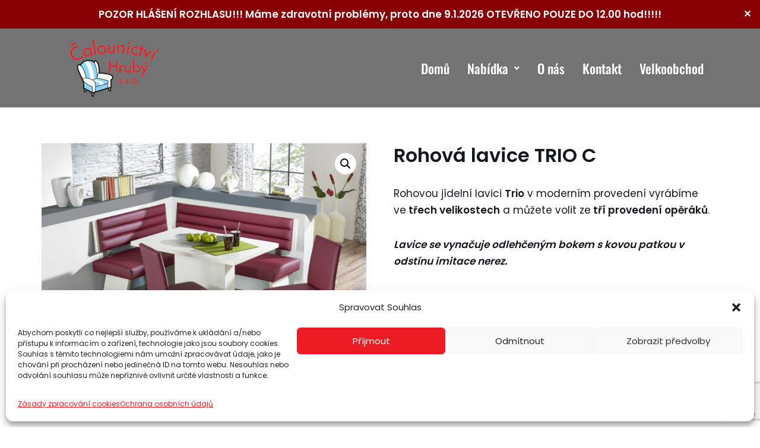

--- FILE ---
content_type: text/html; charset=utf-8
request_url: https://www.google.com/recaptcha/api2/anchor?ar=1&k=6Ldtau0jAAAAAP2rZTeN6heUQ94eGysM59aUfWDq&co=aHR0cHM6Ly9jYWxvdW5pY3R2aWhydWJ5LmN6OjQ0Mw..&hl=en&v=PoyoqOPhxBO7pBk68S4YbpHZ&size=invisible&anchor-ms=20000&execute-ms=30000&cb=aj1ye4sgs6ow
body_size: 48937
content:
<!DOCTYPE HTML><html dir="ltr" lang="en"><head><meta http-equiv="Content-Type" content="text/html; charset=UTF-8">
<meta http-equiv="X-UA-Compatible" content="IE=edge">
<title>reCAPTCHA</title>
<style type="text/css">
/* cyrillic-ext */
@font-face {
  font-family: 'Roboto';
  font-style: normal;
  font-weight: 400;
  font-stretch: 100%;
  src: url(//fonts.gstatic.com/s/roboto/v48/KFO7CnqEu92Fr1ME7kSn66aGLdTylUAMa3GUBHMdazTgWw.woff2) format('woff2');
  unicode-range: U+0460-052F, U+1C80-1C8A, U+20B4, U+2DE0-2DFF, U+A640-A69F, U+FE2E-FE2F;
}
/* cyrillic */
@font-face {
  font-family: 'Roboto';
  font-style: normal;
  font-weight: 400;
  font-stretch: 100%;
  src: url(//fonts.gstatic.com/s/roboto/v48/KFO7CnqEu92Fr1ME7kSn66aGLdTylUAMa3iUBHMdazTgWw.woff2) format('woff2');
  unicode-range: U+0301, U+0400-045F, U+0490-0491, U+04B0-04B1, U+2116;
}
/* greek-ext */
@font-face {
  font-family: 'Roboto';
  font-style: normal;
  font-weight: 400;
  font-stretch: 100%;
  src: url(//fonts.gstatic.com/s/roboto/v48/KFO7CnqEu92Fr1ME7kSn66aGLdTylUAMa3CUBHMdazTgWw.woff2) format('woff2');
  unicode-range: U+1F00-1FFF;
}
/* greek */
@font-face {
  font-family: 'Roboto';
  font-style: normal;
  font-weight: 400;
  font-stretch: 100%;
  src: url(//fonts.gstatic.com/s/roboto/v48/KFO7CnqEu92Fr1ME7kSn66aGLdTylUAMa3-UBHMdazTgWw.woff2) format('woff2');
  unicode-range: U+0370-0377, U+037A-037F, U+0384-038A, U+038C, U+038E-03A1, U+03A3-03FF;
}
/* math */
@font-face {
  font-family: 'Roboto';
  font-style: normal;
  font-weight: 400;
  font-stretch: 100%;
  src: url(//fonts.gstatic.com/s/roboto/v48/KFO7CnqEu92Fr1ME7kSn66aGLdTylUAMawCUBHMdazTgWw.woff2) format('woff2');
  unicode-range: U+0302-0303, U+0305, U+0307-0308, U+0310, U+0312, U+0315, U+031A, U+0326-0327, U+032C, U+032F-0330, U+0332-0333, U+0338, U+033A, U+0346, U+034D, U+0391-03A1, U+03A3-03A9, U+03B1-03C9, U+03D1, U+03D5-03D6, U+03F0-03F1, U+03F4-03F5, U+2016-2017, U+2034-2038, U+203C, U+2040, U+2043, U+2047, U+2050, U+2057, U+205F, U+2070-2071, U+2074-208E, U+2090-209C, U+20D0-20DC, U+20E1, U+20E5-20EF, U+2100-2112, U+2114-2115, U+2117-2121, U+2123-214F, U+2190, U+2192, U+2194-21AE, U+21B0-21E5, U+21F1-21F2, U+21F4-2211, U+2213-2214, U+2216-22FF, U+2308-230B, U+2310, U+2319, U+231C-2321, U+2336-237A, U+237C, U+2395, U+239B-23B7, U+23D0, U+23DC-23E1, U+2474-2475, U+25AF, U+25B3, U+25B7, U+25BD, U+25C1, U+25CA, U+25CC, U+25FB, U+266D-266F, U+27C0-27FF, U+2900-2AFF, U+2B0E-2B11, U+2B30-2B4C, U+2BFE, U+3030, U+FF5B, U+FF5D, U+1D400-1D7FF, U+1EE00-1EEFF;
}
/* symbols */
@font-face {
  font-family: 'Roboto';
  font-style: normal;
  font-weight: 400;
  font-stretch: 100%;
  src: url(//fonts.gstatic.com/s/roboto/v48/KFO7CnqEu92Fr1ME7kSn66aGLdTylUAMaxKUBHMdazTgWw.woff2) format('woff2');
  unicode-range: U+0001-000C, U+000E-001F, U+007F-009F, U+20DD-20E0, U+20E2-20E4, U+2150-218F, U+2190, U+2192, U+2194-2199, U+21AF, U+21E6-21F0, U+21F3, U+2218-2219, U+2299, U+22C4-22C6, U+2300-243F, U+2440-244A, U+2460-24FF, U+25A0-27BF, U+2800-28FF, U+2921-2922, U+2981, U+29BF, U+29EB, U+2B00-2BFF, U+4DC0-4DFF, U+FFF9-FFFB, U+10140-1018E, U+10190-1019C, U+101A0, U+101D0-101FD, U+102E0-102FB, U+10E60-10E7E, U+1D2C0-1D2D3, U+1D2E0-1D37F, U+1F000-1F0FF, U+1F100-1F1AD, U+1F1E6-1F1FF, U+1F30D-1F30F, U+1F315, U+1F31C, U+1F31E, U+1F320-1F32C, U+1F336, U+1F378, U+1F37D, U+1F382, U+1F393-1F39F, U+1F3A7-1F3A8, U+1F3AC-1F3AF, U+1F3C2, U+1F3C4-1F3C6, U+1F3CA-1F3CE, U+1F3D4-1F3E0, U+1F3ED, U+1F3F1-1F3F3, U+1F3F5-1F3F7, U+1F408, U+1F415, U+1F41F, U+1F426, U+1F43F, U+1F441-1F442, U+1F444, U+1F446-1F449, U+1F44C-1F44E, U+1F453, U+1F46A, U+1F47D, U+1F4A3, U+1F4B0, U+1F4B3, U+1F4B9, U+1F4BB, U+1F4BF, U+1F4C8-1F4CB, U+1F4D6, U+1F4DA, U+1F4DF, U+1F4E3-1F4E6, U+1F4EA-1F4ED, U+1F4F7, U+1F4F9-1F4FB, U+1F4FD-1F4FE, U+1F503, U+1F507-1F50B, U+1F50D, U+1F512-1F513, U+1F53E-1F54A, U+1F54F-1F5FA, U+1F610, U+1F650-1F67F, U+1F687, U+1F68D, U+1F691, U+1F694, U+1F698, U+1F6AD, U+1F6B2, U+1F6B9-1F6BA, U+1F6BC, U+1F6C6-1F6CF, U+1F6D3-1F6D7, U+1F6E0-1F6EA, U+1F6F0-1F6F3, U+1F6F7-1F6FC, U+1F700-1F7FF, U+1F800-1F80B, U+1F810-1F847, U+1F850-1F859, U+1F860-1F887, U+1F890-1F8AD, U+1F8B0-1F8BB, U+1F8C0-1F8C1, U+1F900-1F90B, U+1F93B, U+1F946, U+1F984, U+1F996, U+1F9E9, U+1FA00-1FA6F, U+1FA70-1FA7C, U+1FA80-1FA89, U+1FA8F-1FAC6, U+1FACE-1FADC, U+1FADF-1FAE9, U+1FAF0-1FAF8, U+1FB00-1FBFF;
}
/* vietnamese */
@font-face {
  font-family: 'Roboto';
  font-style: normal;
  font-weight: 400;
  font-stretch: 100%;
  src: url(//fonts.gstatic.com/s/roboto/v48/KFO7CnqEu92Fr1ME7kSn66aGLdTylUAMa3OUBHMdazTgWw.woff2) format('woff2');
  unicode-range: U+0102-0103, U+0110-0111, U+0128-0129, U+0168-0169, U+01A0-01A1, U+01AF-01B0, U+0300-0301, U+0303-0304, U+0308-0309, U+0323, U+0329, U+1EA0-1EF9, U+20AB;
}
/* latin-ext */
@font-face {
  font-family: 'Roboto';
  font-style: normal;
  font-weight: 400;
  font-stretch: 100%;
  src: url(//fonts.gstatic.com/s/roboto/v48/KFO7CnqEu92Fr1ME7kSn66aGLdTylUAMa3KUBHMdazTgWw.woff2) format('woff2');
  unicode-range: U+0100-02BA, U+02BD-02C5, U+02C7-02CC, U+02CE-02D7, U+02DD-02FF, U+0304, U+0308, U+0329, U+1D00-1DBF, U+1E00-1E9F, U+1EF2-1EFF, U+2020, U+20A0-20AB, U+20AD-20C0, U+2113, U+2C60-2C7F, U+A720-A7FF;
}
/* latin */
@font-face {
  font-family: 'Roboto';
  font-style: normal;
  font-weight: 400;
  font-stretch: 100%;
  src: url(//fonts.gstatic.com/s/roboto/v48/KFO7CnqEu92Fr1ME7kSn66aGLdTylUAMa3yUBHMdazQ.woff2) format('woff2');
  unicode-range: U+0000-00FF, U+0131, U+0152-0153, U+02BB-02BC, U+02C6, U+02DA, U+02DC, U+0304, U+0308, U+0329, U+2000-206F, U+20AC, U+2122, U+2191, U+2193, U+2212, U+2215, U+FEFF, U+FFFD;
}
/* cyrillic-ext */
@font-face {
  font-family: 'Roboto';
  font-style: normal;
  font-weight: 500;
  font-stretch: 100%;
  src: url(//fonts.gstatic.com/s/roboto/v48/KFO7CnqEu92Fr1ME7kSn66aGLdTylUAMa3GUBHMdazTgWw.woff2) format('woff2');
  unicode-range: U+0460-052F, U+1C80-1C8A, U+20B4, U+2DE0-2DFF, U+A640-A69F, U+FE2E-FE2F;
}
/* cyrillic */
@font-face {
  font-family: 'Roboto';
  font-style: normal;
  font-weight: 500;
  font-stretch: 100%;
  src: url(//fonts.gstatic.com/s/roboto/v48/KFO7CnqEu92Fr1ME7kSn66aGLdTylUAMa3iUBHMdazTgWw.woff2) format('woff2');
  unicode-range: U+0301, U+0400-045F, U+0490-0491, U+04B0-04B1, U+2116;
}
/* greek-ext */
@font-face {
  font-family: 'Roboto';
  font-style: normal;
  font-weight: 500;
  font-stretch: 100%;
  src: url(//fonts.gstatic.com/s/roboto/v48/KFO7CnqEu92Fr1ME7kSn66aGLdTylUAMa3CUBHMdazTgWw.woff2) format('woff2');
  unicode-range: U+1F00-1FFF;
}
/* greek */
@font-face {
  font-family: 'Roboto';
  font-style: normal;
  font-weight: 500;
  font-stretch: 100%;
  src: url(//fonts.gstatic.com/s/roboto/v48/KFO7CnqEu92Fr1ME7kSn66aGLdTylUAMa3-UBHMdazTgWw.woff2) format('woff2');
  unicode-range: U+0370-0377, U+037A-037F, U+0384-038A, U+038C, U+038E-03A1, U+03A3-03FF;
}
/* math */
@font-face {
  font-family: 'Roboto';
  font-style: normal;
  font-weight: 500;
  font-stretch: 100%;
  src: url(//fonts.gstatic.com/s/roboto/v48/KFO7CnqEu92Fr1ME7kSn66aGLdTylUAMawCUBHMdazTgWw.woff2) format('woff2');
  unicode-range: U+0302-0303, U+0305, U+0307-0308, U+0310, U+0312, U+0315, U+031A, U+0326-0327, U+032C, U+032F-0330, U+0332-0333, U+0338, U+033A, U+0346, U+034D, U+0391-03A1, U+03A3-03A9, U+03B1-03C9, U+03D1, U+03D5-03D6, U+03F0-03F1, U+03F4-03F5, U+2016-2017, U+2034-2038, U+203C, U+2040, U+2043, U+2047, U+2050, U+2057, U+205F, U+2070-2071, U+2074-208E, U+2090-209C, U+20D0-20DC, U+20E1, U+20E5-20EF, U+2100-2112, U+2114-2115, U+2117-2121, U+2123-214F, U+2190, U+2192, U+2194-21AE, U+21B0-21E5, U+21F1-21F2, U+21F4-2211, U+2213-2214, U+2216-22FF, U+2308-230B, U+2310, U+2319, U+231C-2321, U+2336-237A, U+237C, U+2395, U+239B-23B7, U+23D0, U+23DC-23E1, U+2474-2475, U+25AF, U+25B3, U+25B7, U+25BD, U+25C1, U+25CA, U+25CC, U+25FB, U+266D-266F, U+27C0-27FF, U+2900-2AFF, U+2B0E-2B11, U+2B30-2B4C, U+2BFE, U+3030, U+FF5B, U+FF5D, U+1D400-1D7FF, U+1EE00-1EEFF;
}
/* symbols */
@font-face {
  font-family: 'Roboto';
  font-style: normal;
  font-weight: 500;
  font-stretch: 100%;
  src: url(//fonts.gstatic.com/s/roboto/v48/KFO7CnqEu92Fr1ME7kSn66aGLdTylUAMaxKUBHMdazTgWw.woff2) format('woff2');
  unicode-range: U+0001-000C, U+000E-001F, U+007F-009F, U+20DD-20E0, U+20E2-20E4, U+2150-218F, U+2190, U+2192, U+2194-2199, U+21AF, U+21E6-21F0, U+21F3, U+2218-2219, U+2299, U+22C4-22C6, U+2300-243F, U+2440-244A, U+2460-24FF, U+25A0-27BF, U+2800-28FF, U+2921-2922, U+2981, U+29BF, U+29EB, U+2B00-2BFF, U+4DC0-4DFF, U+FFF9-FFFB, U+10140-1018E, U+10190-1019C, U+101A0, U+101D0-101FD, U+102E0-102FB, U+10E60-10E7E, U+1D2C0-1D2D3, U+1D2E0-1D37F, U+1F000-1F0FF, U+1F100-1F1AD, U+1F1E6-1F1FF, U+1F30D-1F30F, U+1F315, U+1F31C, U+1F31E, U+1F320-1F32C, U+1F336, U+1F378, U+1F37D, U+1F382, U+1F393-1F39F, U+1F3A7-1F3A8, U+1F3AC-1F3AF, U+1F3C2, U+1F3C4-1F3C6, U+1F3CA-1F3CE, U+1F3D4-1F3E0, U+1F3ED, U+1F3F1-1F3F3, U+1F3F5-1F3F7, U+1F408, U+1F415, U+1F41F, U+1F426, U+1F43F, U+1F441-1F442, U+1F444, U+1F446-1F449, U+1F44C-1F44E, U+1F453, U+1F46A, U+1F47D, U+1F4A3, U+1F4B0, U+1F4B3, U+1F4B9, U+1F4BB, U+1F4BF, U+1F4C8-1F4CB, U+1F4D6, U+1F4DA, U+1F4DF, U+1F4E3-1F4E6, U+1F4EA-1F4ED, U+1F4F7, U+1F4F9-1F4FB, U+1F4FD-1F4FE, U+1F503, U+1F507-1F50B, U+1F50D, U+1F512-1F513, U+1F53E-1F54A, U+1F54F-1F5FA, U+1F610, U+1F650-1F67F, U+1F687, U+1F68D, U+1F691, U+1F694, U+1F698, U+1F6AD, U+1F6B2, U+1F6B9-1F6BA, U+1F6BC, U+1F6C6-1F6CF, U+1F6D3-1F6D7, U+1F6E0-1F6EA, U+1F6F0-1F6F3, U+1F6F7-1F6FC, U+1F700-1F7FF, U+1F800-1F80B, U+1F810-1F847, U+1F850-1F859, U+1F860-1F887, U+1F890-1F8AD, U+1F8B0-1F8BB, U+1F8C0-1F8C1, U+1F900-1F90B, U+1F93B, U+1F946, U+1F984, U+1F996, U+1F9E9, U+1FA00-1FA6F, U+1FA70-1FA7C, U+1FA80-1FA89, U+1FA8F-1FAC6, U+1FACE-1FADC, U+1FADF-1FAE9, U+1FAF0-1FAF8, U+1FB00-1FBFF;
}
/* vietnamese */
@font-face {
  font-family: 'Roboto';
  font-style: normal;
  font-weight: 500;
  font-stretch: 100%;
  src: url(//fonts.gstatic.com/s/roboto/v48/KFO7CnqEu92Fr1ME7kSn66aGLdTylUAMa3OUBHMdazTgWw.woff2) format('woff2');
  unicode-range: U+0102-0103, U+0110-0111, U+0128-0129, U+0168-0169, U+01A0-01A1, U+01AF-01B0, U+0300-0301, U+0303-0304, U+0308-0309, U+0323, U+0329, U+1EA0-1EF9, U+20AB;
}
/* latin-ext */
@font-face {
  font-family: 'Roboto';
  font-style: normal;
  font-weight: 500;
  font-stretch: 100%;
  src: url(//fonts.gstatic.com/s/roboto/v48/KFO7CnqEu92Fr1ME7kSn66aGLdTylUAMa3KUBHMdazTgWw.woff2) format('woff2');
  unicode-range: U+0100-02BA, U+02BD-02C5, U+02C7-02CC, U+02CE-02D7, U+02DD-02FF, U+0304, U+0308, U+0329, U+1D00-1DBF, U+1E00-1E9F, U+1EF2-1EFF, U+2020, U+20A0-20AB, U+20AD-20C0, U+2113, U+2C60-2C7F, U+A720-A7FF;
}
/* latin */
@font-face {
  font-family: 'Roboto';
  font-style: normal;
  font-weight: 500;
  font-stretch: 100%;
  src: url(//fonts.gstatic.com/s/roboto/v48/KFO7CnqEu92Fr1ME7kSn66aGLdTylUAMa3yUBHMdazQ.woff2) format('woff2');
  unicode-range: U+0000-00FF, U+0131, U+0152-0153, U+02BB-02BC, U+02C6, U+02DA, U+02DC, U+0304, U+0308, U+0329, U+2000-206F, U+20AC, U+2122, U+2191, U+2193, U+2212, U+2215, U+FEFF, U+FFFD;
}
/* cyrillic-ext */
@font-face {
  font-family: 'Roboto';
  font-style: normal;
  font-weight: 900;
  font-stretch: 100%;
  src: url(//fonts.gstatic.com/s/roboto/v48/KFO7CnqEu92Fr1ME7kSn66aGLdTylUAMa3GUBHMdazTgWw.woff2) format('woff2');
  unicode-range: U+0460-052F, U+1C80-1C8A, U+20B4, U+2DE0-2DFF, U+A640-A69F, U+FE2E-FE2F;
}
/* cyrillic */
@font-face {
  font-family: 'Roboto';
  font-style: normal;
  font-weight: 900;
  font-stretch: 100%;
  src: url(//fonts.gstatic.com/s/roboto/v48/KFO7CnqEu92Fr1ME7kSn66aGLdTylUAMa3iUBHMdazTgWw.woff2) format('woff2');
  unicode-range: U+0301, U+0400-045F, U+0490-0491, U+04B0-04B1, U+2116;
}
/* greek-ext */
@font-face {
  font-family: 'Roboto';
  font-style: normal;
  font-weight: 900;
  font-stretch: 100%;
  src: url(//fonts.gstatic.com/s/roboto/v48/KFO7CnqEu92Fr1ME7kSn66aGLdTylUAMa3CUBHMdazTgWw.woff2) format('woff2');
  unicode-range: U+1F00-1FFF;
}
/* greek */
@font-face {
  font-family: 'Roboto';
  font-style: normal;
  font-weight: 900;
  font-stretch: 100%;
  src: url(//fonts.gstatic.com/s/roboto/v48/KFO7CnqEu92Fr1ME7kSn66aGLdTylUAMa3-UBHMdazTgWw.woff2) format('woff2');
  unicode-range: U+0370-0377, U+037A-037F, U+0384-038A, U+038C, U+038E-03A1, U+03A3-03FF;
}
/* math */
@font-face {
  font-family: 'Roboto';
  font-style: normal;
  font-weight: 900;
  font-stretch: 100%;
  src: url(//fonts.gstatic.com/s/roboto/v48/KFO7CnqEu92Fr1ME7kSn66aGLdTylUAMawCUBHMdazTgWw.woff2) format('woff2');
  unicode-range: U+0302-0303, U+0305, U+0307-0308, U+0310, U+0312, U+0315, U+031A, U+0326-0327, U+032C, U+032F-0330, U+0332-0333, U+0338, U+033A, U+0346, U+034D, U+0391-03A1, U+03A3-03A9, U+03B1-03C9, U+03D1, U+03D5-03D6, U+03F0-03F1, U+03F4-03F5, U+2016-2017, U+2034-2038, U+203C, U+2040, U+2043, U+2047, U+2050, U+2057, U+205F, U+2070-2071, U+2074-208E, U+2090-209C, U+20D0-20DC, U+20E1, U+20E5-20EF, U+2100-2112, U+2114-2115, U+2117-2121, U+2123-214F, U+2190, U+2192, U+2194-21AE, U+21B0-21E5, U+21F1-21F2, U+21F4-2211, U+2213-2214, U+2216-22FF, U+2308-230B, U+2310, U+2319, U+231C-2321, U+2336-237A, U+237C, U+2395, U+239B-23B7, U+23D0, U+23DC-23E1, U+2474-2475, U+25AF, U+25B3, U+25B7, U+25BD, U+25C1, U+25CA, U+25CC, U+25FB, U+266D-266F, U+27C0-27FF, U+2900-2AFF, U+2B0E-2B11, U+2B30-2B4C, U+2BFE, U+3030, U+FF5B, U+FF5D, U+1D400-1D7FF, U+1EE00-1EEFF;
}
/* symbols */
@font-face {
  font-family: 'Roboto';
  font-style: normal;
  font-weight: 900;
  font-stretch: 100%;
  src: url(//fonts.gstatic.com/s/roboto/v48/KFO7CnqEu92Fr1ME7kSn66aGLdTylUAMaxKUBHMdazTgWw.woff2) format('woff2');
  unicode-range: U+0001-000C, U+000E-001F, U+007F-009F, U+20DD-20E0, U+20E2-20E4, U+2150-218F, U+2190, U+2192, U+2194-2199, U+21AF, U+21E6-21F0, U+21F3, U+2218-2219, U+2299, U+22C4-22C6, U+2300-243F, U+2440-244A, U+2460-24FF, U+25A0-27BF, U+2800-28FF, U+2921-2922, U+2981, U+29BF, U+29EB, U+2B00-2BFF, U+4DC0-4DFF, U+FFF9-FFFB, U+10140-1018E, U+10190-1019C, U+101A0, U+101D0-101FD, U+102E0-102FB, U+10E60-10E7E, U+1D2C0-1D2D3, U+1D2E0-1D37F, U+1F000-1F0FF, U+1F100-1F1AD, U+1F1E6-1F1FF, U+1F30D-1F30F, U+1F315, U+1F31C, U+1F31E, U+1F320-1F32C, U+1F336, U+1F378, U+1F37D, U+1F382, U+1F393-1F39F, U+1F3A7-1F3A8, U+1F3AC-1F3AF, U+1F3C2, U+1F3C4-1F3C6, U+1F3CA-1F3CE, U+1F3D4-1F3E0, U+1F3ED, U+1F3F1-1F3F3, U+1F3F5-1F3F7, U+1F408, U+1F415, U+1F41F, U+1F426, U+1F43F, U+1F441-1F442, U+1F444, U+1F446-1F449, U+1F44C-1F44E, U+1F453, U+1F46A, U+1F47D, U+1F4A3, U+1F4B0, U+1F4B3, U+1F4B9, U+1F4BB, U+1F4BF, U+1F4C8-1F4CB, U+1F4D6, U+1F4DA, U+1F4DF, U+1F4E3-1F4E6, U+1F4EA-1F4ED, U+1F4F7, U+1F4F9-1F4FB, U+1F4FD-1F4FE, U+1F503, U+1F507-1F50B, U+1F50D, U+1F512-1F513, U+1F53E-1F54A, U+1F54F-1F5FA, U+1F610, U+1F650-1F67F, U+1F687, U+1F68D, U+1F691, U+1F694, U+1F698, U+1F6AD, U+1F6B2, U+1F6B9-1F6BA, U+1F6BC, U+1F6C6-1F6CF, U+1F6D3-1F6D7, U+1F6E0-1F6EA, U+1F6F0-1F6F3, U+1F6F7-1F6FC, U+1F700-1F7FF, U+1F800-1F80B, U+1F810-1F847, U+1F850-1F859, U+1F860-1F887, U+1F890-1F8AD, U+1F8B0-1F8BB, U+1F8C0-1F8C1, U+1F900-1F90B, U+1F93B, U+1F946, U+1F984, U+1F996, U+1F9E9, U+1FA00-1FA6F, U+1FA70-1FA7C, U+1FA80-1FA89, U+1FA8F-1FAC6, U+1FACE-1FADC, U+1FADF-1FAE9, U+1FAF0-1FAF8, U+1FB00-1FBFF;
}
/* vietnamese */
@font-face {
  font-family: 'Roboto';
  font-style: normal;
  font-weight: 900;
  font-stretch: 100%;
  src: url(//fonts.gstatic.com/s/roboto/v48/KFO7CnqEu92Fr1ME7kSn66aGLdTylUAMa3OUBHMdazTgWw.woff2) format('woff2');
  unicode-range: U+0102-0103, U+0110-0111, U+0128-0129, U+0168-0169, U+01A0-01A1, U+01AF-01B0, U+0300-0301, U+0303-0304, U+0308-0309, U+0323, U+0329, U+1EA0-1EF9, U+20AB;
}
/* latin-ext */
@font-face {
  font-family: 'Roboto';
  font-style: normal;
  font-weight: 900;
  font-stretch: 100%;
  src: url(//fonts.gstatic.com/s/roboto/v48/KFO7CnqEu92Fr1ME7kSn66aGLdTylUAMa3KUBHMdazTgWw.woff2) format('woff2');
  unicode-range: U+0100-02BA, U+02BD-02C5, U+02C7-02CC, U+02CE-02D7, U+02DD-02FF, U+0304, U+0308, U+0329, U+1D00-1DBF, U+1E00-1E9F, U+1EF2-1EFF, U+2020, U+20A0-20AB, U+20AD-20C0, U+2113, U+2C60-2C7F, U+A720-A7FF;
}
/* latin */
@font-face {
  font-family: 'Roboto';
  font-style: normal;
  font-weight: 900;
  font-stretch: 100%;
  src: url(//fonts.gstatic.com/s/roboto/v48/KFO7CnqEu92Fr1ME7kSn66aGLdTylUAMa3yUBHMdazQ.woff2) format('woff2');
  unicode-range: U+0000-00FF, U+0131, U+0152-0153, U+02BB-02BC, U+02C6, U+02DA, U+02DC, U+0304, U+0308, U+0329, U+2000-206F, U+20AC, U+2122, U+2191, U+2193, U+2212, U+2215, U+FEFF, U+FFFD;
}

</style>
<link rel="stylesheet" type="text/css" href="https://www.gstatic.com/recaptcha/releases/PoyoqOPhxBO7pBk68S4YbpHZ/styles__ltr.css">
<script nonce="0XQmOGj5XyMnhW3ZomTNqw" type="text/javascript">window['__recaptcha_api'] = 'https://www.google.com/recaptcha/api2/';</script>
<script type="text/javascript" src="https://www.gstatic.com/recaptcha/releases/PoyoqOPhxBO7pBk68S4YbpHZ/recaptcha__en.js" nonce="0XQmOGj5XyMnhW3ZomTNqw">
      
    </script></head>
<body><div id="rc-anchor-alert" class="rc-anchor-alert"></div>
<input type="hidden" id="recaptcha-token" value="[base64]">
<script type="text/javascript" nonce="0XQmOGj5XyMnhW3ZomTNqw">
      recaptcha.anchor.Main.init("[\x22ainput\x22,[\x22bgdata\x22,\x22\x22,\[base64]/[base64]/[base64]/[base64]/[base64]/[base64]/[base64]/[base64]/[base64]/[base64]\\u003d\x22,\[base64]\\u003d\x22,\x22wo5WIsKyw4Fqw5vDkC1+w4dqHsKeWzx6wqTCrsO+dcObwrwGET4bGcK4M0/DnRV9wqrDpsO2J2jCkBLCqcOLDsKRfMK5TsOjwpbCnV4dwqUAwrPDm2DCgsOvIMOCwozDlcOPw6YWwpVkw74jPgjClsKqNcKjEcOTUlnDg0fDqMKvw7XDr1IuwpdBw5vDm8OwwrZ2wozCkMKcVcKmX8K/McK5Xm3DkX5pwpbDvVZPSSTCnMOoRm9mBMOfIMKVw79xTUnDucKyK8O9YinDgX/CicKNw5LCmUxhwrcvwqVAw5XDlT3CtMKRPyo6wqIkwrLDi8KWwojCn8O4wr5WwoTDksKNw7bDjcK2wrvDgjXCl3B3JSgzwo/DncObw70WXkQceiLDnC06EcKvw5c0w7DDgsKIw5rDncOiw64hw6MfAMOEwp8Gw4d2I8O0wpzCj3nCicOSw7HDqMOfHsKxcsOPwptiIMOXUsOyUWXCgcKGw7vDvDjCv8KqwpMZwp3CicKLwojCl2RqwqPDvcOHBMOWZcOLOcOWP8O+w7FZwqnClMOcw4/CncOqw4HDjcOOacK5w4QEw4ZuFsK0w7sxwozDqxQfT2UJw6BTwpliEglKQ8OcwpbCqsKJw6rCiRLDgRw0FsOIZ8OSf8OOw63CiMO+UwnDs05vJTvDmcOWL8O+H1obeMOJC0jDm8OuP8KgwrbClMOWK8KIw4/Dt3rDgg7CplvCqMOcw4nDiMKwHVMMDX9MBxzCo8OQw6XCoMKqwrbDq8ObfsKdCTlIE206wpgNZ8OLHQ3Ds8KRwrgrw5/[base64]/Cn8OZwoJBKcKcwrbDr8OdQsOKf8KfwofCqsKFwp7DjCk1w5DCvMKwacKCccKpecKCDEHCp0DDhMO0O8O3ATYnwohJwqPConTDlnM9AMKaMmbCrXwPwpQCVxnCvBbDsX3Cv0rDnsO5w57DmcODwp/[base64]/Dnm8OLcOWScKGZ8KEfcOqCwRve8OMw4bDp8Otwr/[base64]/[base64]/DlsKyDsODw6Qiw5gew7kGYypXUGrCksKbwrfCsGZBw5DCqjHDhT3Cu8Kgw784AmkycMKXw4TDg8KtfcO3w5xkwrMLw4h9OcKywpF9w6pHwo1PJ8KWHH5/[base64]/Cp8OkBcKwAEPDuMKjacK0woXDtsO0DcKnw4zCr8OOwrhKw4w9FMKMw7B8wotQFGNKTVtUPcK/SW/DmcKbWMOMZ8K6w68hw5RdYSoSTcOgwqfDricoBsKKw5fCvMOqwp3DqBl2wqvCl0BlwrAUw7d8w4zDjMOewpwOKcKSE1w3VjHCpA1Aw6VhDGlBw5PClMKgw7DCslEpw7rDocOmExHChcOIw7PDjMO3wonCnFDDhMK7f8OBM8KXwrjChsK/w7zCl8KDw53CrMKJw4J2XlFGw5PDiUbCti9/aMKLWcK4wprCl8KYw7QzwoPCvsKEw5ccEzRNFg16wpRlw7vDssOsScKhGQ7Cs8KLwrjDkMOdO8OCX8OZEsKrdsKnQCnDrR3CqS/Cik7CkMOzcQnDhXrDiMO+w5QCwqPCiihswovCs8OqOMOcOgB/U1Mxw75OZcK4wo3Dq1B2KcKmwr4jw4kjECzDknZpTkgdMx7CrHRpZWTDmjTCg1low4bCgjZHwovCgsKqdyZSwqXCgsOvw4R+w6d8w5hHUMO8wpHDsCPDnx3CiCJEw6bDvzzDkcKLwrA/wosaYMK0wpHCqMOlwpB9wphZw5nDgg7CkxpOdRbCkcOSwoHCjcKbN8Olw4zDkX7Dm8OeccKbSEscwpbCm8OGAAwmfcKvdA80wo0lwowJwpI6RMOaNA3CqcKJw5NJeMKHSm9mw4Ipwp7CrT9Mc8OgIWHCg8KgDH7CscONFBl1wplkw6EeYcKVw6fCo8KtAMOdbCUrwq/DnsOTw5E1NcKGwr4vw4XCqg5/QMOALiHCk8OpXTHCkWHCkQLDvMK/w73Cj8OuPS7Cj8KoIwUiw4gAVmoow5pcYTjChxLCtGU0D8O2BMKuw67DsBjDhMOew67DomDDg0nDnVnCvcK4w7Zvwrg6HFg7OMKUwoXCkzHCosO0wqfCjCFMMW5EDxjDp1Faw7LDsSpGwr9ZMVbCqMK6w7/[base64]/DqDLDuhbCkXMLZ1EnHD8rw6tUNcKST8Oiw55jfFfCrcO3wqbCkhPClMOOEidfJmrDg8K/[base64]/[base64]/Dow7DqXghE8OMF3w/wpETRcKmMcOBw4vCszNqwpFhw5zCmWbCrGzCuMK9FATDjivDvmYQwr4nR3PDh8KfwpUPTMOFw6DCiFfCh1TCjjEtWMObWMOtdsOvLz4rI1l3wrMmwrzDrgwVN8O5wp3DjMO3wrY+WsKTN8Kkw4gww7MhAsKtw7/DnEzDiQLCtsOWQAvCr8KrP8KWwoDCjUA+N3XDqi7ClsORw6UmI8KRHcKHwrFqw4lQcwvDsMOVF8K6BBJ2w7rDkFBnw5xYfWHDhzx7w7s4wpdew58tZivChGzChcOFw6PCtsOhw6PCqwLCp8OEwpRlw7s2w5QNVcKWesOCTcOFci/CpMOIw5HDqS/Dp8KhwrwCw6XChF3Dj8KYwozDs8O+wrTCi8OsccKRLcKAekosw4EDw5pvDVbCikvDm1zCrsO4w5YucsOvcU4uwog9I8KRNjYow77CmsKew5/ClsK9w50tf8K6wrfCi1nCk8OacMOwbAfCl8OzKRrCn8KDw6RBwqXClMOSwoQENSXCmsKqZRcNw7bDjyJDw7jDkzIfX0kiw4FDwp4XWcOADyrCjHfDmMKgwp/[base64]/DoD7Dg8K8w7LCtVvCqxPDpQ1adMKcwrLCusKnw6/CnAt8w6LDpMOweCHCs8OWw5bCtMO8dCsKwpHCulRTNGkswoTDmsKKwonCqnNbEGrDlzXDs8KbC8K9GFZHw4HDlcKBCcKWwqhHw7VCw7LCi1TCo2EeOVrDkMKYWcKxw6Ezw5nDiV7DhlU1w6/CpEbClsO/CnhpPCJKbkbDp1lSwo7DiS/[base64]/CpGLCqcK0IF0RBGLDtsKqXDHCsW09w5opw6IDEA4/[base64]/wpzCmsOBw5fDtHDCq0NhOWcaw4fCtT05w6RJI8OewrU0bsOpKxV4fFwDfsKVwojCpQkDBMKXwqx7GcOjHcKkw5PDuCQxwozCu8Kzwpczw5UTaMKUwqHDglPDnsKyw4jDicKJR8KtUDLDjD3CgD/DrsOfwrvCt8K7w6lOwqZ0w5zDmEzCtsOSwo/CgRTDjMKhJHgQwrI5w6Nbd8KZwrYXfMK+w4zDqxLDkl/Drxslw6pmwqjDiyzDucK3KcOKwqfCncKnw4E1DEfDvyRRwpJUw4tRwoAuw44sOMOtM0fCtsOew6nCo8K4Qn5vwpFrag1mw4rDu23CtEIQX8O9Bn/DlHvDq8K2wo/DrwQvw5/CuMKFw58SZ8KzwovCnRbDpHLDgRt6woTDjmnDgV9SAMOvMsK3w4jDvT/Dp2PDocKawqA6wp58CsOgw7w5w7QhRsK1wqYAUsO/[base64]/Cr8KBKR/ClMO4TsOMwrk9ZjzDmMKewobDj8KAS8Kww68Bw5N4BVUTOF17w4vCg8OOB35AHsOSw7LDgsOtwqxPw5/DoEJHOMK4w7pDChnCvsKZw7rDmnnDmgrDmsKgw5MJRTtdw4wWw4vDscOiw5ZXwrDDiDsmwqjCsMKNIn9mw45iw5MDwqcgwqkHd8Ofw5dsBmUXARXCuhcEQmpiwq/[base64]/Dv8KVw4nCsMK4csO6HMOxwrRPwqgnW3nClRkaMnNewqnDvA9Cw6XDl8Kpwr1qWD5+wrHCt8KgEkDChMKFJ8KALSDDpGY3ORjDr8OeR2dGRsKdM3fDrcKFJsKjPxHDrko7w4zDi8OPHMOXwozDpC3Cq8O6RFjDk3lnw54jwqtOw5sALcOtBVgCCRM3w6MvLR/DnsKYeMO6wrXChsK0wp1dKgLDjRbDn1IlZBvCvMKdPsKowqwaaMKcC8K+VMKewrI9WR4VbUPCtcK0w50PwpbCmMK9wqkpwpBdw4pzHcKtw60DW8K/wpEoB3TDqhpOLD3CulXCklk8w5rCvyvDo8KNw7rCkj0QZ8KMdEwXbMOSH8O/woTDiMKMw6QWw4zCjMK0bnXDlGlvwqLDlS1cb8KJw4BTwo7CpnzCmFJGLz9mw5/[base64]/CpVfCtUnDszfDrMOQwrvCvMOQwq9RRMOfZDkAflEzQR/ClF3DnifCmFnDmyMHPsK+OMKxwoHCmQDCuHHClMKbSB/ClcKyHcO5w4nDgsKQEMK6CsKGw7ALJmItw4/DpEjCtsKmw57Ckj3CvkjDhQRuw5TCnsKpwqAUSsKOw47ClRfDocORFijDucOVw6tmZmB9SMKxYH5aw4IPPsO3wo/CvcKFAsKFw5bDhcK6wrfCnE19wotrwoAaw4bCvMKkY2jCn1DCgMKoZR4vwop0wpJdN8K+azw5wp/[base64]/Cm8K3wrAgwq7Cp8K8D2DChA5/VMKOwr/DncObw50Cw6onfsOlw7oAB8OLGcO9wqfCsWg/wrDCncO0bMK1wr1lCXEcwrdtw5fCr8KowqPCpzrDqcOhSAfCn8OqwpfDjhkTw65Cw65OXMOLwoAEwrrCmBcSeClewofChkjCoWVcwpwow7jCssK6VsKjwq01wqVYUcOfw4hfwpIOw4HDg3zCmcKvw5x5HHt2w65tQgXDgTjCkk10KRhEw51MHk5Lwqk/BsOUU8KIwqXDmnPDvcOawq/[base64]/w7xMwqbDrycWM0rDkHVVw4hEwrVNw5bChjDCm1ZFw6TCuU1hwobDtyXCik5Ewqlaw78Rw6ALOm3CuMK2JMO1wpjCucOmwr9UwrEQdxMYWyVuWw/CkTQ2RMOlw77CvTYnPSTDuD8hRcKLw43Dg8K/bcO8w6BlwqgxwpvCikBfw6F8HDhjexxQAMO/[base64]/[base64]/Dp8K6b3LDh8K4w6bCp0vDtsKLwpwqKMKUw5NnJyLDsMKfwqjDlDnCjh3Dk8OOXHTCoMOcUVbDpsK9w4cVwqTCgCdywq/Cs0LDkGDDncOcw57DrHMuw4fDtsKFwqXDslDCp8Knw4HDqsOSUMONI1AeFsOKG3gALnEtw65dw4fCsjfCjHjDhMO3EwbDqzrDjMOBBMKNwpHCuMO7w4FXw7DDqnjClmUXZjsAw5nDqB7DkMOFw7nCjcKUMsOew5seNiQWwp8OPmJGKBp4AMOWF0/DvsKbSh0ZwoI5w47DnsKZW8K8N2fCljtJw45TLWzCkEM6WcKQwofDj3PDhVUmB8OXSBEswpLDhV0RwoUJTMK1w7rCuMOkPsOEw5nCmVbDsWlQw7hIwp3DhMOowrs9JsOfw7PDl8KpwpEFHMKyCcOKNw/CrjnCtcKGw742ZsOUN8K/w6woN8K1w6LCi1pww4zDljnDozQYFXxjwpEubMK/w57Du1jDucKlwojDniYnBMKZbcO5D1bDmQbCqRIWCyfCm34kLMO5Lx/Dv8OOwrlTEnDCrFjDkzTCuMOhBcKKGsKzw5/Dr8O2wq00A2pkwqnCkMOZFsKmHUMWwo8uw6vDkFcfw6HDicOMwrjCksO4w4IoIXVFP8KWdsKcw5bCh8KLKxrDrsKLw5wdW8Kdwo9Xw5Qew5XCg8O5dsK0dmdHK8KgRzHDjMK+CkAmwrY1wrg3YcOLWMOUbjpQw5QSw4zCrcKaXgHDscKdwp/Di1oIAsO/YEIHIMOpSTzCpsOkJcKiO8KfcwvCsCvCrcKNO1w+RSh7wrUUQgZFw5PCsiLClz/DpQnCvUFEF8ODTEgiwp90w5TCvsOtw5DDisKuFCd3w53CozB4w7JVZGQcCyHCvT/ChV3CgMOVwrMYw6XDmMOaw6cZNj8ffsO2w5rCqS7Dj0bCs8KEOcKcw5HCrkPCvcKzCcKhw4JQPiQ/OcOrw4pIEz3DnMOOKcKiw6nDkGRqXArDvj0Yw79dw5jDslXCnioAw7rDisK2w6wxwojCk1AEOsKsfWwZwrtFQsKhQCjDg8K7PVDCplZgwpc5Y8KFAMK3w45MKsOZcxDDh00IwoAiwptLfntnacK/bMK+wpduesKZHcOIaEMOwovDnAPDlcOLwptWaEsAYh07w7DDk8O6w6vCkMOsckzDsm5IUcOMw58/ccOHw63Crhgvw7/Cl8KSNQhmwoFEfsONLsKmwrhVEUzDrVNNUsOyDijCv8KwIMKhelnDuFPDpcO1dS8Dw6R1wpvCoAXCo0/[base64]/[base64]/Cs31ewpnDhT/DlWrCocK4UcOYwpNXwoPCnXfCgT7DgMKIBHPDlcK1VsOFw4fCm3gwFlfCgMKKaF7DvitRwrzDjMOrW03Ch8OvwroywpAUIsK5IsKKaVXCgy/CrxESwoZuelzDv8Kywo7CgsKww7jClMOCwpwYwqRVw53CoMKTwpTDnMO5wpNxwobCgBnCsTJJwo3DiMKuwrbDrcKqwoHDhMKdVnDDlsKVXFIwBMKBA8KFMyDCisKKw5NBw73Ct8OqwrPDiRpHY8OQFcKzwp7DsMKlIwzDozhGw4/[base64]/DrcKnQsOxwq3Cs8Onwrs5XXbCkS/DvcO3wrbDoCwQZj17w5V+E8K2w6VnUcO2wopKwqUIVsOcKSt0wpTDtMKcPcO8w7IWbTfCrTvCpBLCkEoFRDHCqyrDqcOLc3YYw5dAwrvCmF5/bSkebsKiMD3CksOSPMOAwqlLQsOvw5gDw47DiMOtw4MOw4s1w6dJfMK8w485L2DDiBwEwpARw7/Cn8OQDRUxVMOIESPDv07CuC9fJjoxwqV/wr/CpAjDlC7Dj1xSwojCtEHDvGxdw4g6wpzCkjHCjMK7w6AiNmMzCsKxw5HCj8Ozw67DtsO4wp7ChW85RMK6w4d8w4HDjcKoMldWwr/[base64]/DrsKBwofDpk5bZh0vQyRKLsK2w7BpQX/DlcK8IsKGYxjCqCzCuSfCgcKuwq3CgQPDksKxwoXCgsOYQMOHEcOiFk/CiW5gXsKkw5fDpcKhw4DDpcOYw4xvw7Msw5XDg8K6G8Kfwr/ChxXCosKneFTDhsKgwrwZIFHCmcO/HMOUAMKBw6XCkMKhYAzDuHvCkMK6w7p/[base64]/w7fCmcKPJwLDkE7DsA1iQRTCtMONwqY4RB0Nw5PCiXdSw7TClMKNf8KFwqMrwqorwo96w40PwpDChkjCpnHDjB/DugzCiBR0NMOuCMKSaGXDhQvDqywOC8KVwq3Cu8KAw7IKa8O6NsOqwovCqsKSCmPDssOLwpQywpF+w7LCmcOHTXzCp8KICMO8w4zCtcKfwopSwqMwJTHDmsKWWXjCh1PCjW4qYGhZYcOCw4nCgVBVGH/DpcKOI8O/EsOvJhoeShUzLwPCoGLDjsKow7DCksKIwrlPwqvDlwHChQ7DoizCj8O3wprClMOkw6RtwqQsFWZZUAsMw6nDmwXCoB/Cty7ClsK1EBhidHRhwqsRwotnD8KZw6J1PWLCh8KgwpTCpMKAUMKGYcKEw5nDjMKiwrrDjSrCisOSw5DDjMK7Gmk3wojCr8O+wqbDpAZNw5vDvcKZw7TCoCIMw6Mzc8KPCWHCksKXw6J/TsObGAXDuk9jeVpNeMOXw6kddFDDj2zCoHtmMgpMcxjDvsOuwrrCj3nCqw0Ma1pPwoMjEC80wq3Cm8KJwopHw7Mjw7fDlcKnwq0bw4sHwoDDvBTCsw7CucKGwqjCug7CkX3DvcO2wrosw4VlwpxXcsOkwp/[base64]/CmEvDpQ3DqcOzwoNMwr3DtDUowolawpV0P8K9wpDCjC/DssKPMcKkMj5VFsKjRhPDg8OVTh5xCcOCJcK5wpAbworCqx4/F8O/wqJpYHzDi8O8w7zChcKCw6Jdw5fCvUZyb8Onw4pIXwHDtMKIYsKGwqfDv8O/fMKUd8KRw74XaEY7w4rDpC4wF8OTworCjXw4fsKyw69wwpIeXTQ2woIvOhs5w75OwpodDQdDwqHCusKtwqIawr5YVAvDocOGJQXDgMK5P8OdwpzCgBsOWsKTwrJBwpw0w4lkwognLU/DiT3DsMOvecOew6Q2K8KhwqLCsMKFwrhvwqFUbQcVwprDoMOOBjphSQPCm8OGw4k6w5A0UHUBw5HCu8Ocwo3DmmPDk8OpwpcILMOFTVl8LgBLw4/DrlHCs8OuR8K0w5Iyw4RYw4tnSnPCqEFsBEpQeBHCvyPDvMO2wophwofCr8OKasOVw4UQw7HCiEHDnyfCkwopXS1VJ8OSal8jw7rDrHdSbMKXw7VWUBvDuyRfwpUZw4Q1cCzDhyxxw77DssOIw4FSHcK2wpw6VDfCkix/DgNswo7CkcOlUm0Wwo/DsMK6wrrDuMOdB8KPwrjDrMOGw6Mgw6fCtcKswpoHwpDCmsKyw6XDsDMaw6nCqk/[base64]/CgRIBw4zDpgLCgcO+TEghw4Bsw4sYwrAHPMKvwqo/LsK0wrDDnsKsW8K+Qylcw6jCn8KELARBAUvCpcOxw7jCgj/[base64]/[base64]/[base64]/wpPCvsK4wqAhGcKXwrHCqsK1ZUXDqsK1YzFIw4cbLl3CtsOMIMOXwpfDkcK0w4zDqSAOw6XCs8KwwqgOw7/CojjCh8ONwpvCgcKbw7QhFSTCpjNZXMObdMKjXsKNOMOLYMO0w6dBCwPDu8KPfMKccixoK8K/w4QOw6/[base64]/Dt8Kbw5/DrQBpwrgmOsKSw5kZAcKKwpDCm8KsN8KYw5xyTmMKwrPDsMOPVjjDucKAw7hJw5/DvFQzwr9rcsO+wpzDoMO9esKeRTrDgjh9AQ3ClMK9ADnDj07DkcK0wqfDqsO/w6UzTzjCjzHDpFYXwq1MFsKJBcKqP1/Dl8KewqEGw7hYTRbCpVvCmcO/DQdbQgkjFXvCosKtwrY5w7zCnsKbwq4+JRxwOkMHIMO9ScOowp5SScORwroewrhmwr3CmgfDug7Dk8O5bEsZw6rChQFXw5jDvMK9w5wTw69dM8KTwqw1EcK5w4wGw5rDpMOnasK0w6/DsMOmRMKtDsKGc8OLbjLDsCTDhSBFwqDCi25TJHnCrsKMAsOPw5chwpINbcOtwoPDusKhQSHCmyg/w5nDqC/DkHUdwrMew5rCsFcGR10kw4HDtW5jwrjDosKKw7INw6Qbw6DDmcKcMCkZJhPDg1d8WsObAMOSPFDCnsOdXEhkw7/DhMOSw5HCskrDgsODYVMTwql/wrHCrGLDnsOXw7HChMKBwp7DjsK0wplsRsKJBik8wp8LS2pcw7E7wr7ClcKaw6BqBMKyIcO1OsK0K1jCs3nDmTkZw6jCqcKweS8yAUHDhw9jJ2/Cj8ObSm3DlHrDg1XCjikww5wwLznCncOKGsKbw5jDpcO2w53Cr2Iyd8KZRjHDtMKKw7vCjjfDngHCl8OlWMOGTcOew71bwrzClhBuAFRBw4xNwqlDDkR/e1dZw41Ow5lNw7XDtRwQQVLDnMKww4N7w5cDw4TCusKjwqfDo8OJRMKMRQlHwqd8wqUgwqVXw68JwpnCgDvCsVDCrcOww4FLEkZcwonDmsKkcMOPV1VpwrBYHT0PQcOrOQM1acO/DMOGw4DDtcKnXWjCi8KKTyN5U3R6w6jCjHLDrWnDvFAHU8KxfgfCu0EjbcO8EcKMMcOtw6PDosKxB0Ilw6rCpMOkw5laXjsXfm/CjDY8w5/Dn8KyUX3DlWJJGjzDg37DuMKTMTJqCXzDtX4vw4FAwo7DmcOFwp/DuyfDhsKyHcKhw5jCmhshw63DtnTDplg3XE3DnQ9hwrIAQMO2w6Qdw5tbwrdnw7Rpw6tEPsKrw6FQw77CoiN5MwvClcKEa8OLIsOdw6wXPMKxTyDCuX0Yw63CiznDnUtmw60Tw4ETRjsKFiTDrCnDn8OtO8OIUxXDh8Kyw5RxIyJNw7HClMKXQijDnF1uw6/[base64]/CmMOAwpQzPcKUXsODNlPDhsKHw5xoMk52URPCgSLDosKsDh3Dv1B1w4DCiyXDqyjClMKHIhDCu0LCk8O3EhQDwqIiw4ceZsOSR3RUw6LDp1jCn8KCakrCplPDvBRAwq/[base64]/DpgwRw77Ct8ODA8OywqdXw7DDqXvDrxnCmlPCrFdoUMOybFjDjAN1wonDsHoDw61Hw6s4bE7DnsKrJMKlf8K5D8OJZMKBTMOMfi8PBMKYS8Kzf29rwqvCpifCtCrCni/DmhPDvU1GwqUiZ8ODE10VwrnCvjFXWhnCiWcsw7XDkjDDrMOow7nCoV8lw7PCjThNwqvDvMOmwq7DksKIDTbCrcO3GmEOwp9ww7JMwp7Dix/CuR/DoCJMScKkw741X8K1w7Agc1DDpsOMEgolGsKWw63CuRvCtBJMDHUqwpfCr8OGb8Kdw7FWwrIFwp5Bw5I/Q8O5w4LCqMOHMCbDvcK/woTCqsO7FHPCqsKFwrDClmXDpF7DjsOMbBsjTMK3w4pdw5XDrADDrsOADMOyYD/DoXzDrsKxJMOOAEoVw7ozfMOWwrYjUsO6IBICwoDCn8Olw6dFwrYWQEzDh1EIworDgMKVwq7Dm8KfwoF4EBvClsKbNTQpwo/[base64]/CmMOIEMKtTRo5JmbCnsKgIsOFMMKZEG/CksKXKMKDXjDDrATCs8OhBMK2wpl1wozCncKJw6vDtTcbPm/[base64]/CrRMsaMOKw4zDkcKXw47DscKlbcK3w7fDoMKQMcK/wqjDj8Kxwp3DvVAWWHkNw5XDoTjCgipzw4odCCd8wroLbsOuwr8/[base64]/[base64]/DtcOwW1XCtj3DtkbCgMOvwrTCoE00WMKObcKzGMKDwq4JwoTCoxXCvsOVw4kjG8K2UsKNdsKzbcK9w78Bw4lfwpdOfMO5wojDisKBwoxwwqnDhsO7w6NJwr4SwqUCw63DolwMw648w7/CqsK7wpXCvTzChVjCvijDtw/DtsOWwqXDuMKKw5BuPyhqIRQzaV7CpVvDusKvw6/CqMKcRcKewq51MxbDjVMOV3jDjVQYFcOLGcKufALCuFvDnTLCtUzCmzHCgMOZJHhRw5fCs8OTG2TDtsKFL8O8w45mwoDDqsKRwpvCp8O8w63Dl8OULsOKfkvDuMK6Z1YTw7fDhx/CicK7DsK7wqtdwpXCjsOJw6EqworCiHZJJ8Okw4UdJ105dUtJS1YcQsOVw6d5Zh7DhW/CrxAiN1zCmMOEw6tiZk9MwqspR2t7ChdTw4B9w4oqwrgEwrfClQfDigvCmzzCuRvDmEp6NBE/[base64]/DsMOEwrnDog3DtsKzw7HDnGPCmcOtYgzCssOOwr/DsmfDsjXDrSAHw7h9VMOye8O3wrXCpDzCi8ONw79rHsK8wpLCkMOPVT0Dw5nDpyzDpsO1wqB7w6lEDMKXDsO/G8OdZngQwopXV8KTwonDkkbCpDRWw43ChsKVP8Ocw4sKe8KgJj8JwqQvwqg5ZcKKHMKzcMOfWk1jwovClMKyPGg8T1NyPEZFZUTDoVE7PMO/fMO1wpvDs8K6JjxTR8OFOyQ5aMKvw5jCtT9OwqQKck/CmRRDVGfCmMONw6XDmMO4MyjDmilEOUbDmXDDicKHYVbDgWJmwpDCucKjw6TDmBXDjw0Gw4PCoMObwpsbw7jDncOfWcO7U8KZw6rCvsKaJCIeU0TCkcOLeMO3wpopfMK3LkDCpcOkDsK/ciXDklrDg8O5w67CqTPChMKuAsKhw7PCgSBKOR/Dq3MYw4rDmsKvXcOsc8OTJsKAw6jDl3vCqcOuw6LCkcKwMXdsw7bCgsOVwq3CvyssYMOAw4jCsTF9wpvDqcKKw43DmMOxw7jDjsOIT8OdwofCqE/[base64]/Do1/Duz3DrGplw4vCpj/DlcOYw5LCv3vCiMO4bDVCwrxsw4R8wpPDgcOuSCxJwqwGwoJWLMKQcMOfZsODckZ6VsKTEzvDjsOpQcKMWBtDw5XDoMO2w4bDmcO9OU06w7QqNwXDikzDmMO/LcKOw7PDq27Dt8KTwrROw74Rw71pwoFTw4jCrg1iw442MWNjwrrDgsKIw4XCl8KZwp3Dk8Kgw5Y0V0YFF8OVw6Iwbw1aGSUfFXrDicKgwqkeC8KNw60YRcK6CGfCvR3DmcKrwp7CvXYHw7rCoSENHsKbw73DiF8FOcOhYX/DmsKRw67CrcKbPsOOXcOvwrXCmTzDhBh+XB3DgMK6L8KMwqTCvUbDhcKewqtAw7jCuRHCh1PCnsKsaMOLw6trYsOcw6PCkcOfw6p8woDDn0TCjAJHbjUSFVkXPsOucm7DkBDDhsOzw77DocO2w6Qyw43CqwxqwoVTwoDDhcOaSBQ5FsKJK8ObBsOxwozDlMOOwr/CrH3DhiFQNsORNsKBe8KdL8Oxw6XCi1Eww6/CllFmwpU+w74Ew4TDr8K7wrDDnXTCmkfDhcOgKDHDiHzCmcOMME4iw61lwoDDnMOTw596ITnCr8O2KUNlCmA9KcORwpRYwrg9LRVew6V+woHCq8Otw7nDhcOFwpdIacKew4Rzw4TDisO9w5haacO7RCzDvcKZw417NMKGw5zChMOAeMKhw4tew415w4ZHwovDh8K/w4Qlw7fCi2bDlmskw7fCun7CkRJteHDCoXPDpcOlw5bCu1vCmcK2w5PCiw7DhcOpV8Onw73CsMOFSzluw5/DuMOmVFbChiBww5XDt1E1wpQUOG7DmRh5wqsePS/DgT3DpkDCvFluHF8zGcO+w4plPsKJVw7DuMOLwrXDjcOMRcO+RcKiwr/DpQrDgMOCZ0QPw6TCtQLDmsKTHsO+LMOKw6LCsMKGEsK3w6TCnMO5Z8OXw4zCmcKrwqDCvsOeTCpyw7TDiiHDgMKjw5x2QMKAw69qX8OeAcO9HgzCksOOM8OofMOfwrUJB8KqwrbDhGZWw48UABMsEcO8fxfCuFAOCcKeRMOiw5XCviLCmH/Con8Gw57DqUUqwqbCmBhYAADDtMO0w684w7VHOSTCgU1KwonCrFYMDETDt8OEw7jDgjFhd8Kcw7Y8w4fCvcK1wp/DvcOPAcKIw6UBDsOODsKjQMO8YFYKwrfDhsKXDsKYJCl7DMKtHDPDucK8w4sLYGTDhWnDjSjCoMOcw5bDtSTDpi3CqsOrw7sjw6kDwqgPwrPCnMKJwq3CvSB1w5VGRlnCmMKpwoxFU3shVHV/DkPDpsKETwwmBQhgfMOELMO8F8K1UTvCqMO5KSzDqMKPYcK/w4bDpQRVAT46woQ/QsOlwpjDlTVoLsK9bTLDoMOIwqNXw50XLMOFJU7DuD7Cqi03w6kDw5XCuMKawpTCkyE6LB4tWMKTOsK8FsOJw6DCgXtvwq/[base64]/CpE7CpFEEw6JBJsK8w7gBwrViw5ACBMKfw5fCksKzw4ZgVB3DrMO6OHAbO8K6CsO6BC7DuMONEMKNBg1MfsKQdFXCp8OZw5DDs8OvLiTDusOow5bDksKWegwdwo/Co0nCl0I7w4UGAsO4w50HwpEwRMKMwoHCkADCjyclw57CjsK9EirDqMK1w4U2e8KuGyfClkvDlsOlwp/[base64]/Dt8OqSQsoE8O1EMKyw4bCnFPDpMOpH8OFw5RVw6fClMKAwqPDnUbDnXjDn8OBw4PChWbCinbCpMKIw68ww7pJwqVJczknw7rDk8KVw4EpwpbDucKQR8Onwrl/GcKew5AIOVjClSx4w7tmw4k7w7ISwpvCucO6Dk/DtkXCuRnDtjvDmcKiw5HCsMOCHcKLfcOMX05lw5ltw5jCkTnDnMOBOsOxw6dXwpHDvy1pKxjDqyjCvg9wwqnDpTk/XD/[base64]/CnsOuHnrDvmwDPMOqJ0Rqw6/[base64]/Q8K9EQDCkCTCkR8AU8Kbw5HDusO7w4t6woQaCcK4w4xmNhbDsB1mF8OrBcKTdQgKwrUtZsKxRcKfw5vDjsKowrNSNTbCosOsw7/Cmz3Dg27DksOiTsOlwpLDjmXClmjDjUXDhUNlwr5KaMO4w77DscOzw6Q2w57DjcOfNFF5w4hpLMOpUWBIwp4bw6bDoEJvc0/CujTChMKfw4ZTWsO2woAYwqQBw4zCnsKZd1JGwpTCrWA+N8KyaMKqaMKuwoLCr3dZU8KSwo/[base64]/[base64]/CgsO8RyrCvUHCnXJNGgE/w6tVecOEccK5w7fChxzCg1XDuHdHWVQwwqomM8KIwqZiw4QpSQhiaMOgIGjDoMO/XUJbwq7DnlXDo2/DuSvDkF9DZj8bw4FUw4/DvlLCnGzDqsOPwrU8wqnCqXl3MxJZw5zCk30XUTB6M2TCisO9w41Mwro7w744CsKlGsKrw7gnwoIOaV/CqsOnw4Mfw77CmhAFwpImKsKUw5jDh8KXTcOgOHzDucKLwo3Dgjw9DmA3wol7EcKrH8KcBiLCncOVw4rDp8OzGcKnH1E8Rk5HwonClgYQw5nDk27CnFI8wp7CkcOSwq/DmzTDi8KEA08GJsKkw4HDjFNxwqnDvcOywqHDmcK0MC/CrUhKJSVpaCbDmHbDk0PDlVgQwoc6w4rDhcOPY2kmw6nDhcO5w58SXUvDpMOiXMKxQMKsBMOkwrRzKh49wpRhw7zDgH3Dl8KvTcKnw5rDmcKDw5fDrS58V0RpwpVhDMKLwqEBOj/DnTHCsMOswp3DlcOkw4TCg8KTOX7DicKewpzCjmTCk8OpKlHCjcOfwoXDj1zClT8TwrU/w5PDicOqa3tnIiTDjcOHwp3ChMOvSMOyfcKkM8KQS8OYJcOFUFzCvg9zF8KQwqvDssKiwrHCg183CcKxwqLDucO3bUAgwpDDrcKSI3jCn1AYXgbDniE6RsO9ehXDmicwTl/Cm8KdHh3DrUI1wp9tA8OvX8KXw5HDo8O8wphvwpXCtybCucO5wrvDqmEnw5zCmsKFwrNfwrEmFsOuw69cCsOFEzw6wp3CqsOGw7Fjw5c2wprCusK/HMOpMsOLR8KsDMK4woQQFj3ClnXDo8OTwoU5U8O0f8OXDy/DocKSwr4awpnDmTDDs3rCgMK1w5FXw6IiTMKTwobDvsOxG8K7TsOWwrHDnkAiwp97aQFUw6kDwoEJwq4OSSZCwrHCnjMKTsKLwp1Lw7fDkALCqi9oe13Dnn/CiMOZwpQvwo7CgjjDjcOhwoHCpcKJRChyw77Cp8Ojf8Kaw4bDvzPCvnTDkMKxw5/DssK7Gk/DgkbCgXLDqsKjHsOfUwBoY1kbwqfCuxBcw47DqMKPRsOrw5vCr1B6w4YKeMK5wqJdHghXXCrDvnTCs3tBesK5w5BgRcOVwqoOUHvCimkOwpPDosKiGsKUcMKuKsOswr3CqsKiw6RIw4RPYcORfUzDgm9Hw73DoDfDlQwLwpw/[base64]/RyPCrxjCvGDCnknDvDA0wo1pw5PClCfCugRANcO8dTB+w4HCkMKpGGrCtArDu8Ocw5oLwok7w5QiU1TCuzrClsKgw41+wp4vSlAiw4IyZsO9ZcKuSsOAwpVDw5bDqT44w7HDscKhWR7CtcKLw5dmwrrCmMKCBsOMUnfDuCTDpBPClknCkE/Dhl5JwrpIwqzDpsOPw4V9wpgTPsKbEDFZwrDCjcKvw47Cpl9Uw4AFw4rCmcOmw54vRFXCq8KxVcO1w7cZw4XChcKPBcK3MFVmw5UTJmFjw4TDuXnDiynCk8KUw4IadWHDhsKpdMO/w6ZyZHfDu8OtYcKvw4HCssKobMKhOGA/ZcOqdxA2wrTCicK1P8ORwrkmd8K8MWcFbANQwqBRPsKKw4HCjjXCgADDlQ80wprDosKzw53DucOfasK9aD0Pwqs8w4wzfsK9w5V/[base64]/MMOneAjDl8KLwqDDg8KlwrlAUnZ/BTgrwpzCp30XwqkseEXCoS7DlMK4b8Ouwo/Dn1lNWBbDnV/DglXCssOsDsKXwqDDgx/CtjbDtsOEbFshccOaJMKgcXo6EChfwrLChVRPw43CoMKAwpAVw6TCi8OXw6sxOU4fD8Opw67Dqxk4JsKiXBAGfyMcw7xROsKjwqzDpRVvOUNOCMOhwr5RwrsxwpHCk8OTwrpdU8OxN8KBOQXDrcKXw5dxZcOiMAZAOcOFJD/Cs3osw4UYH8OfHMO7wpx+PStXeMKcBirCjydpAwPCsl/[base64]/AFsmwpjCu3zCr8OPPcOYw6/DpcKSwp/CphzDlsK9e8O+wqUHwo7DisKWw53CrMKVa8Kuc3tod8KbAATDjgjDksKLNsOowr/DqMO+GSU2w4XDusOAwq0mw5fCjx3DiMO5w4/CrcOSw5rDtMKtw6JvX3hiZyrCrGd3w5tzwohHPAFte0PCgcOdw4DCvkfDtMOYEA/[base64]/CmBTCqcKWRcO2aSoxInIsw7V6JwLDtEsPw4LCmUjCgApPPw3CnxbDjMOYwpsqw5/CusOlI8OuGX9hAMOwwoYSGX/ChMKbHcKEwqHCmi97bMOAw5goPsKCw6s3KRF/wrQsw7TDiGcYYcO2w6XDocOeJ8KNw7skwqguwqRZwqVxARskwrHDu8OZBCHCrSwkZ8KuDcObL8O7w4dLDEXDpsOYw4LCvsKDwrjCuj/CkhjDhgXDvFnCoR3DmMOywovDrjrCpEpFUMK4wrjClQnCq17Dm0Yww6APwp/DpcKVw4vDqw4sUcOcw7fDn8KgccOowofDusOVwpPClz8Mw79LwqROw4RcwqjCtDxvw5VuOFDDgsO3KjPDmlzCp8OUGMOKw71cw4kDYMOBwqnDocOmGXXCpz8PPivDuhhfw6MZw47DhUh/AWfDn1U5A8O/fGNhwoV9OxhLwpLDn8KEFU1cwoNVwrphw71sG8OhScO/[base64]/KC9zXVMcX2oWwrDClzXDrAXCmcKBw7ggwqIDw6HDt8KYw6FcQcORwo3Dj8OLGSjComLDocKpwpQiwq0ow7QZCCDChUVIw6oYf0TCkMORPcKpQX/[base64]/Ck8OCw5cgw7nDtcK5BMORw4XDhMKzwpZkw5jDtsOdQVTCt18XwrTClMOMfT0+VsOKABDDk8Obwrkhw7LDjsOfw4kNwovDiXNew41dwqMzwps+aBjCtWPCrmzCqGvCl8OURFTCr0NtRcKCdBfCmcOew6w9HwQlVWRYMcOkwqbDrsOnHnPCtCY/[base64]/DpTQlwpslw6/CpcKLXi7DjAp/O8Oma8K/woHCqcOAQhUZOsOVwrjChAXDqcK/[base64]\x22],null,[\x22conf\x22,null,\x226Ldtau0jAAAAAP2rZTeN6heUQ94eGysM59aUfWDq\x22,0,null,null,null,1,[21,125,63,73,95,87,41,43,42,83,102,105,109,121],[1017145,536],0,null,null,null,null,0,null,0,null,700,1,null,0,\[base64]/76lBhnEnQkZnOKMAhk\\u003d\x22,0,0,null,null,1,null,0,0,null,null,null,0],\x22https://calounictvihruby.cz:443\x22,null,[3,1,1],null,null,null,0,3600,[\x22https://www.google.com/intl/en/policies/privacy/\x22,\x22https://www.google.com/intl/en/policies/terms/\x22],\x22f+qEPJewrQjRLo2eErz0UwmcYy646Q2es3o/LmpJl7E\\u003d\x22,0,0,null,1,1768550761032,0,0,[225,55,204,74],null,[124,147,155],\x22RC-dvzQ8r5aM7bTfw\x22,null,null,null,null,null,\x220dAFcWeA6CMER_K5TFtwjqdPpbLn0hnJ2STzMYyaUrJ3Myj5t_N0nBn4NWRfGNs8zbDYMz1p8--vzI8-YdVMe_n931JTS41cUbUw\x22,1768633560920]");
    </script></body></html>

--- FILE ---
content_type: text/css
request_url: https://calounictvihruby.cz/wp-content/uploads/elementor/css/post-49.css?ver=1747684235
body_size: 877
content:
.elementor-49 .elementor-element.elementor-element-35ced15:not(.elementor-motion-effects-element-type-background), .elementor-49 .elementor-element.elementor-element-35ced15 > .elementor-motion-effects-container > .elementor-motion-effects-layer{background-color:#0000008C;}.elementor-49 .elementor-element.elementor-element-35ced15{transition:background 0.3s, border 0.3s, border-radius 0.3s, box-shadow 0.3s;padding:0.5rem 0rem 0.5rem 0rem;z-index:1;}.elementor-49 .elementor-element.elementor-element-35ced15 > .elementor-background-overlay{transition:background 0.3s, border-radius 0.3s, opacity 0.3s;}.elementor-widget-image .widget-image-caption{color:var( --e-global-color-text );font-family:var( --e-global-typography-text-font-family ), Sans-serif;font-weight:var( --e-global-typography-text-font-weight );}.elementor-bc-flex-widget .elementor-49 .elementor-element.elementor-element-5f83f3c.elementor-column .elementor-widget-wrap{align-items:center;}.elementor-49 .elementor-element.elementor-element-5f83f3c.elementor-column.elementor-element[data-element_type="column"] > .elementor-widget-wrap.elementor-element-populated{align-content:center;align-items:center;}.elementor-widget-navigation-menu .menu-item a.hfe-menu-item.elementor-button{background-color:var( --e-global-color-accent );font-family:var( --e-global-typography-accent-font-family ), Sans-serif;font-weight:var( --e-global-typography-accent-font-weight );}.elementor-widget-navigation-menu .menu-item a.hfe-menu-item.elementor-button:hover{background-color:var( --e-global-color-accent );}.elementor-widget-navigation-menu a.hfe-menu-item, .elementor-widget-navigation-menu a.hfe-sub-menu-item{font-family:var( --e-global-typography-primary-font-family ), Sans-serif;font-weight:var( --e-global-typography-primary-font-weight );}.elementor-widget-navigation-menu .menu-item a.hfe-menu-item, .elementor-widget-navigation-menu .sub-menu a.hfe-sub-menu-item{color:var( --e-global-color-text );}.elementor-widget-navigation-menu .menu-item a.hfe-menu-item:hover,
								.elementor-widget-navigation-menu .sub-menu a.hfe-sub-menu-item:hover,
								.elementor-widget-navigation-menu .menu-item.current-menu-item a.hfe-menu-item,
								.elementor-widget-navigation-menu .menu-item a.hfe-menu-item.highlighted,
								.elementor-widget-navigation-menu .menu-item a.hfe-menu-item:focus{color:var( --e-global-color-accent );}.elementor-widget-navigation-menu .hfe-nav-menu-layout:not(.hfe-pointer__framed) .menu-item.parent a.hfe-menu-item:before,
								.elementor-widget-navigation-menu .hfe-nav-menu-layout:not(.hfe-pointer__framed) .menu-item.parent a.hfe-menu-item:after{background-color:var( --e-global-color-accent );}.elementor-widget-navigation-menu .hfe-nav-menu-layout:not(.hfe-pointer__framed) .menu-item.parent .sub-menu .hfe-has-submenu-container a:after{background-color:var( --e-global-color-accent );}.elementor-widget-navigation-menu .hfe-pointer__framed .menu-item.parent a.hfe-menu-item:before,
								.elementor-widget-navigation-menu .hfe-pointer__framed .menu-item.parent a.hfe-menu-item:after{border-color:var( --e-global-color-accent );}
							.elementor-widget-navigation-menu .sub-menu li a.hfe-sub-menu-item,
							.elementor-widget-navigation-menu nav.hfe-dropdown li a.hfe-sub-menu-item,
							.elementor-widget-navigation-menu nav.hfe-dropdown li a.hfe-menu-item,
							.elementor-widget-navigation-menu nav.hfe-dropdown-expandible li a.hfe-menu-item,
							.elementor-widget-navigation-menu nav.hfe-dropdown-expandible li a.hfe-sub-menu-item{font-family:var( --e-global-typography-accent-font-family ), Sans-serif;font-weight:var( --e-global-typography-accent-font-weight );}.elementor-49 .elementor-element.elementor-element-7154a1c .menu-item a.hfe-menu-item{padding-left:15px;padding-right:15px;}.elementor-49 .elementor-element.elementor-element-7154a1c .menu-item a.hfe-sub-menu-item{padding-left:calc( 15px + 20px );padding-right:15px;}.elementor-49 .elementor-element.elementor-element-7154a1c .hfe-nav-menu__layout-vertical .menu-item ul ul a.hfe-sub-menu-item{padding-left:calc( 15px + 40px );padding-right:15px;}.elementor-49 .elementor-element.elementor-element-7154a1c .hfe-nav-menu__layout-vertical .menu-item ul ul ul a.hfe-sub-menu-item{padding-left:calc( 15px + 60px );padding-right:15px;}.elementor-49 .elementor-element.elementor-element-7154a1c .hfe-nav-menu__layout-vertical .menu-item ul ul ul ul a.hfe-sub-menu-item{padding-left:calc( 15px + 80px );padding-right:15px;}.elementor-49 .elementor-element.elementor-element-7154a1c .menu-item a.hfe-menu-item, .elementor-49 .elementor-element.elementor-element-7154a1c .menu-item a.hfe-sub-menu-item{padding-top:15px;padding-bottom:15px;}.elementor-49 .elementor-element.elementor-element-7154a1c ul.sub-menu{width:220px;}.elementor-49 .elementor-element.elementor-element-7154a1c .sub-menu a.hfe-sub-menu-item,
						 .elementor-49 .elementor-element.elementor-element-7154a1c nav.hfe-dropdown li a.hfe-menu-item,
						 .elementor-49 .elementor-element.elementor-element-7154a1c nav.hfe-dropdown li a.hfe-sub-menu-item,
						 .elementor-49 .elementor-element.elementor-element-7154a1c nav.hfe-dropdown-expandible li a.hfe-menu-item,
						 .elementor-49 .elementor-element.elementor-element-7154a1c nav.hfe-dropdown-expandible li a.hfe-sub-menu-item{padding-top:15px;padding-bottom:15px;}.elementor-49 .elementor-element.elementor-element-7154a1c .hfe-nav-menu__toggle{margin:0 auto;}.elementor-49 .elementor-element.elementor-element-7154a1c a.hfe-menu-item, .elementor-49 .elementor-element.elementor-element-7154a1c a.hfe-sub-menu-item{font-family:"Oswald", Sans-serif;font-size:22px;font-weight:500;}.elementor-49 .elementor-element.elementor-element-7154a1c .menu-item a.hfe-menu-item, .elementor-49 .elementor-element.elementor-element-7154a1c .sub-menu a.hfe-sub-menu-item{color:#FFFFFF;}.elementor-49 .elementor-element.elementor-element-7154a1c .menu-item a.hfe-menu-item:hover,
								.elementor-49 .elementor-element.elementor-element-7154a1c .sub-menu a.hfe-sub-menu-item:hover,
								.elementor-49 .elementor-element.elementor-element-7154a1c .menu-item.current-menu-item a.hfe-menu-item,
								.elementor-49 .elementor-element.elementor-element-7154a1c .menu-item a.hfe-menu-item.highlighted,
								.elementor-49 .elementor-element.elementor-element-7154a1c .menu-item a.hfe-menu-item:focus{color:#ED1C24;}.elementor-49 .elementor-element.elementor-element-7154a1c .hfe-nav-menu-layout:not(.hfe-pointer__framed) .menu-item.parent a.hfe-menu-item:before,
								.elementor-49 .elementor-element.elementor-element-7154a1c .hfe-nav-menu-layout:not(.hfe-pointer__framed) .menu-item.parent a.hfe-menu-item:after{background-color:#ED1C24;}.elementor-49 .elementor-element.elementor-element-7154a1c .hfe-nav-menu-layout:not(.hfe-pointer__framed) .menu-item.parent .sub-menu .hfe-has-submenu-container a:after{background-color:unset;}.elementor-49 .elementor-element.elementor-element-7154a1c .hfe-pointer__framed .menu-item.parent a.hfe-menu-item:before,
								.elementor-49 .elementor-element.elementor-element-7154a1c .hfe-pointer__framed .menu-item.parent a.hfe-menu-item:after{border-color:#ED1C24;}.elementor-49 .elementor-element.elementor-element-7154a1c .sub-menu a.hfe-sub-menu-item,
								.elementor-49 .elementor-element.elementor-element-7154a1c .elementor-menu-toggle,
								.elementor-49 .elementor-element.elementor-element-7154a1c nav.hfe-dropdown li a.hfe-menu-item,
								.elementor-49 .elementor-element.elementor-element-7154a1c nav.hfe-dropdown li a.hfe-sub-menu-item,
								.elementor-49 .elementor-element.elementor-element-7154a1c nav.hfe-dropdown-expandible li a.hfe-menu-item,
								.elementor-49 .elementor-element.elementor-element-7154a1c nav.hfe-dropdown-expandible li a.hfe-sub-menu-item{color:#000000;}.elementor-49 .elementor-element.elementor-element-7154a1c .sub-menu,
								.elementor-49 .elementor-element.elementor-element-7154a1c nav.hfe-dropdown,
								.elementor-49 .elementor-element.elementor-element-7154a1c nav.hfe-dropdown-expandible,
								.elementor-49 .elementor-element.elementor-element-7154a1c nav.hfe-dropdown .menu-item a.hfe-menu-item,
								.elementor-49 .elementor-element.elementor-element-7154a1c nav.hfe-dropdown .menu-item a.hfe-sub-menu-item{background-color:#fff;}
							.elementor-49 .elementor-element.elementor-element-7154a1c .sub-menu li a.hfe-sub-menu-item,
							.elementor-49 .elementor-element.elementor-element-7154a1c nav.hfe-dropdown li a.hfe-sub-menu-item,
							.elementor-49 .elementor-element.elementor-element-7154a1c nav.hfe-dropdown li a.hfe-menu-item,
							.elementor-49 .elementor-element.elementor-element-7154a1c nav.hfe-dropdown-expandible li a.hfe-menu-item,
							.elementor-49 .elementor-element.elementor-element-7154a1c nav.hfe-dropdown-expandible li a.hfe-sub-menu-item{font-family:"Oswald", Sans-serif;font-size:15px;font-weight:500;}.elementor-49 .elementor-element.elementor-element-7154a1c .sub-menu li.menu-item:not(:last-child),
						.elementor-49 .elementor-element.elementor-element-7154a1c nav.hfe-dropdown li.menu-item:not(:last-child),
						.elementor-49 .elementor-element.elementor-element-7154a1c nav.hfe-dropdown-expandible li.menu-item:not(:last-child){border-bottom-style:solid;border-bottom-color:#c4c4c4;border-bottom-width:1px;}.elementor-49 .elementor-element.elementor-element-7154a1c div.hfe-nav-menu-icon{color:#FFFFFF;}.elementor-49 .elementor-element.elementor-element-7154a1c div.hfe-nav-menu-icon svg{fill:#FFFFFF;}@media(max-width:767px){.elementor-49 .elementor-element.elementor-element-a6c231b{width:30%;}.elementor-49 .elementor-element.elementor-element-5f83f3c{width:70%;}}@media(min-width:768px){.elementor-49 .elementor-element.elementor-element-a6c231b{width:21.579%;}.elementor-49 .elementor-element.elementor-element-5f83f3c{width:78.421%;}}